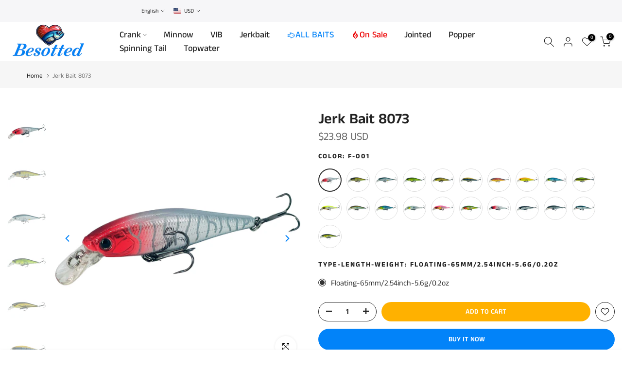

--- FILE ---
content_type: text/html; charset=utf-8
request_url: https://besottedlure.com/products/jerk-bait-8073/?section_id=popups
body_size: 6126
content:
<div id="shopify-section-popups" class="shopify-section t4s-section-popup t4s-section-admn2-fixed"><style>
					.t4s-popup__sales {
					    max-width: 350px;
					    position: fixed;
					    top: auto;
					    background-color: var(--t4s-body-background);
					    transition: all .25s ease;
					    -moz-box-shadow: 0 0 12px rgba(0,0,0,.12);
					    -webkit-box-shadow: 0 0 12px rgb(0 0 0 / 12%);
					    box-shadow: 0 0 12px rgb(0 0 0 / 12%);
					    border-radius: 5px;
						 left: 3px;
					    bottom: 55px;
					    width: 100%;
					    z-index: 400;
					}
					.sticky-is--active .t4s-popup__sales {
					    bottom: calc( 10px + var(--stickyATC-height, 30px) );
					}
					.template-product.sticky-is--active .t4s-popup__sales {
						bottom: 100px;
					}
					@media (max-width: 1024px) {
						.t4s-popup__sales {
							bottom: 60px;
						}
						.template-product.sticky-is--active .t4s-popup__sales {
							bottom: 95px;
						}
					}
					@media (max-width: 767px) {
						.template-product.sticky-is--active .t4s-popup__sales {
							bottom: 95px;
						}
					}
					@media (min-width: 768px) {
						.t4s-popup__sales {
					    	left: 35px;
						}
					}
					.t4s-pp-slpr-progressbar {
					    position: absolute;
					    left: 0;
					    bottom: 0;
					    height: 2px;
					    width: 100%;
					    z-index: 1;
					    background: rgba(255,255,255,.2);
					}
					.t4s-pp-slpr-progressbar>span {
						display: block;
					    height: 100%;
					    width: 100%;    
					    background-color: rgba(var(--accent-color-rgb), 0.7);
					    border-radius: 0 0 3px 3px;
					    animation-name: t4s-ani-w;
	                animation-fill-mode: forwards;
					    /* animation-iteration-count: infinite; */
					    animation-timing-function: linear;
					}
					.t4s-popup__sales:hover .t4s-pp-slpr-progressbar>span {
					    animation-play-state: paused;
					}
					@keyframes t4s-ani-w {
					  from {
					    width: 100%;
					  }
					  to {
					    width: 0%;
					  }
					}
					.t4s-pp_slpr_thumb {
					    padding: 10px;
					}
					.t4s-pp_slpr_thumb img {
					    max-width: 65px;max-height: 68px;
					}
					.t4s-pp-slpr-location {
					    display: block;
					}
					.t4s-pp-slpr-location > span {
						color: var(--secondary-color);
					}
					.t4s-pp_slpr_info {
					    max-width: 265px;
					    padding: 10px 10px 10px 0!important;
					}
					.t4s-popup__sales.has--btns .t4s-pp_slpr_info {
					    padding-inline-end: 30px!important;
					}
					
					.t4s-pp-slpr-title {
					    font-weight: 500;
					    color: var(--secondary-color);
					    text-transform: uppercase;
					    font-size: 13px;
					    width: 100%;
					    display: block;
					}
					.t4s-pp-slpr-title:hover {
					    color: var(--accent-color);
					}
					.t4s-pp-slpr-ago {
					    font-size: 12px;
					}
					.t4s-pp-slpr-verify {
					   font-size: 13px;
					   color: var(--secondary-color);
				   }
				   .t4s-pp-slpr-verify >svg {
					    color: var(--t4s-success-color);
					    width: 13px;
					    margin: 0 5px 0 10px;
					}
					button.t4s-pp-slpr-close, 
					a.t4s-pp-slpr-qv {
					    right: 5px;
					    top: 12px;
					    text-align: center;
					    opacity: 1;
					    display: inline-block;
					    line-height: 25px;
					    width: 25px;
					    height: 25px;
					    font-size: 20px;
					    border-radius: 5px;
					    font-weight: 400;
					    padding: 0;
					    background-color: transparent;
					    color: var(--secondary-color);
					}
					.rtl_true .t4s-popup__sales button.t4s-pp-slpr-close,
					.rtl_true .t4s-popup__sales a.t4s-pp-slpr-qv {
						right: auto;
						left: 5px;
					}
					button.t4s-pp-slpr-close> svg {
						    width: 14px;
						    stroke-width: 2px;
					}
					.t4s-pp-slpr-qv.t4s-btn-loading__svg.is--loading {
					    position: absolute;
					}
					.t4s-pp-slpr-qv.is--loading>svg {
					    opacity: 0;
					    visibility: hidden;
					}
					a.t4s-pp-slpr-qv {
					    top: auto;
					    bottom: 12px;
					}
					a.t4s-pp-slpr-qv> svg {
						width: 18px;
					}
					.t4s-popup__sales.is--design2 {
					    border-radius: var(--btn-radius);
					}
					.t4s-popup__sales.is--design2 .t4s-pp-slpr-progressbar {
					    right: 0;
					    width: 80%;    
					    margin: 0 auto;
					}
					.t4s-popup__sales.is--design2 .t4s-pp_slpr_thumb>a {
					   border-radius: 50%;
					}
					.t4s-popup__sales.is--design2 .t4s-pp_slpr_info {
					    padding: 3px 10px 3px 0!important;
					}
					.t4s-popup__sales.is--design2.has--btns .t4s-pp_slpr_info {
					    padding-right: 35px!important;
					}
					.t4s-sales-slideIn {
					    opacity: 0;
					}
					.t4s-popup__sales .t4s-sales-slideIn {
					    animation: t4s-ani-slideIn 1s cubic-bezier(.16,.81,.32,1) both;
					}
					@keyframes t4s-ani-slideIn {
					    0% {
					        opacity: 0;
					        transform: translateX(50px)
					    }

					    to {
					        opacity: 1;
					        transform: translateX(0)
					    }
					}
					.is-sales_animated{-webkit-animation-duration:1s;animation-duration:1s;-webkit-animation-fill-mode:both;animation-fill-mode:both}@-webkit-keyframes anislideOutDown{from{-webkit-transform:translate3d(0,0,0);transform:translate3d(0,0,0);opacity:1}to{visibility:hidden;-webkit-transform:translate3d(0,100%,0);transform:translate3d(0,100%,0);opacity:0 }}@keyframes anislideOutDown{from{-webkit-transform:translate3d(0,0,0);transform:translate3d(0,0,0);opacity:1}to{visibility:hidden;-webkit-transform:translate3d(0,100%,0);transform:translate3d(0,100%,0);opacity:0 }}.anislideOutDown{-webkit-animation-name:anislideOutDown;animation-name:anislideOutDown}@-webkit-keyframes anislideOutLeft{from{-webkit-transform:translate3d(0,0,0);transform:translate3d(0,0,0);opacity:1}to{visibility:hidden;-webkit-transform:translate3d(-100%,0,0);transform:translate3d(-100%,0,0);opacity:0 }}@keyframes anislideOutLeft{from{-webkit-transform:translate3d(0,0,0);transform:translate3d(0,0,0);opacity:1}to{visibility:hidden;-webkit-transform:translate3d(-100%,0,0);transform:translate3d(-100%,0,0);opacity:0 }}.anislideOutLeft{-webkit-animation-name:anislideOutLeft;animation-name:anislideOutLeft}@-webkit-keyframes anifadeOut{from{opacity:1}to{opacity:0 }}@keyframes anifadeOut{from{opacity:1}to{opacity:0 }}.anifadeOut{-webkit-animation-name:anifadeOut;animation-name:anifadeOut}@-webkit-keyframes anifadeOutLeft{from{opacity:1}to{opacity:0;-webkit-transform:translate3d(-100%,0,0);transform:translate3d(-100%,0,0) }}@keyframes anifadeOutLeft{from{opacity:1}to{opacity:0;-webkit-transform:translate3d(-100%,0,0);transform:translate3d(-100%,0,0) }}.anifadeOutLeft{-webkit-animation-name:anifadeOutLeft;animation-name:anifadeOutLeft}@-webkit-keyframes anibounceOutDown{20%{-webkit-transform:translate3d(0,10px,0);transform:translate3d(0,10px,0)}40%,45%{opacity:1;-webkit-transform:translate3d(0,-20px,0);transform:translate3d(0,-20px,0)}to{opacity:0;-webkit-transform:translate3d(0,2000px,0);transform:translate3d(0,2000px,0) }}@keyframes anibounceOutDown{20%{-webkit-transform:translate3d(0,10px,0);transform:translate3d(0,10px,0)}40%,45%{opacity:1;-webkit-transform:translate3d(0,-20px,0);transform:translate3d(0,-20px,0)}to{opacity:0;-webkit-transform:translate3d(0,2000px,0);transform:translate3d(0,2000px,0) }}.anibounceOutDown{-webkit-animation-name:anibounceOutDown;animation-name:anibounceOutDown}@-webkit-keyframes anibounceOutLeft{20%{opacity:1;-webkit-transform:translate3d(20px,0,0);transform:translate3d(20px,0,0)}to{opacity:0;-webkit-transform:translate3d(-2000px,0,0);transform:translate3d(-2000px,0,0) }}@keyframes anibounceOutLeft{20%{opacity:1;-webkit-transform:translate3d(20px,0,0);transform:translate3d(20px,0,0)}to{opacity:0;-webkit-transform:translate3d(-2000px,0,0);transform:translate3d(-2000px,0,0) }}.anibounceOutLeft{-webkit-animation-name:anibounceOutLeft;animation-name:anibounceOutLeft}@-webkit-keyframes anirotateOutDownLeft{from{-webkit-transform-origin:left bottom;transform-origin:left bottom;opacity:1}to{-webkit-transform-origin:left bottom;transform-origin:left bottom;-webkit-transform:rotate3d(0,0,1,45deg);transform:rotate3d(0,0,1,45deg);opacity:0 }}@keyframes anirotateOutDownLeft{from{-webkit-transform-origin:left bottom;transform-origin:left bottom;opacity:1}to{-webkit-transform-origin:left bottom;transform-origin:left bottom;-webkit-transform:rotate3d(0,0,1,45deg);transform:rotate3d(0,0,1,45deg);opacity:0 }}.anirotateOutDownLeft{-webkit-animation-name:anirotateOutDownLeft;animation-name:anirotateOutDownLeft}@-webkit-keyframes anirotateOutDownLeft{from{-webkit-transform-origin:left bottom;transform-origin:left bottom;opacity:1}to{-webkit-transform-origin:left bottom;transform-origin:left bottom;-webkit-transform:rotate3d(0,0,1,45deg);transform:rotate3d(0,0,1,45deg);opacity:0 }}@keyframes anirotateOutDownLeft{from{-webkit-transform-origin:left bottom;transform-origin:left bottom;opacity:1}to{-webkit-transform-origin:left bottom;transform-origin:left bottom;-webkit-transform:rotate3d(0,0,1,45deg);transform:rotate3d(0,0,1,45deg);opacity:0 }}.anirotateOutDownLeft{-webkit-animation-name:anirotateOutDownLeft;animation-name:anirotateOutDownLeft}@-webkit-keyframes aniflipOutX{from{-webkit-transform:perspective(400px);transform:perspective(400px)}30%{-webkit-transform:perspective(400px) rotate3d(1,0,0,-20deg);transform:perspective(400px) rotate3d(1,0,0,-20deg);opacity:1}to{-webkit-transform:perspective(400px) rotate3d(1,0,0,90deg);transform:perspective(400px) rotate3d(1,0,0,90deg);opacity:0 }}@keyframes aniflipOutX{from{-webkit-transform:perspective(400px);transform:perspective(400px)}30%{-webkit-transform:perspective(400px) rotate3d(1,0,0,-20deg);transform:perspective(400px) rotate3d(1,0,0,-20deg);opacity:1}to{-webkit-transform:perspective(400px) rotate3d(1,0,0,90deg);transform:perspective(400px) rotate3d(1,0,0,90deg);opacity:0 }}.aniflipOutX{-webkit-animation-duration:.75s;animation-duration:.75s;-webkit-animation-name:aniflipOutX;animation-name:aniflipOutX;-webkit-backface-visibility:visible!important;backface-visibility:visible!important}@-webkit-keyframes anizoomOut{from{opacity:1}50%{opacity:0;-webkit-transform:scale3d(.3,.3,.3);transform:scale3d(.3,.3,.3)}to{opacity:0 }}@keyframes anizoomOut{from{opacity:1}50%{opacity:0;-webkit-transform:scale3d(.3,.3,.3);transform:scale3d(.3,.3,.3)}to{opacity:0 }}.anizoomOut{-webkit-animation-name:anizoomOut;animation-name:anizoomOut}@-webkit-keyframes anirollOut{from{opacity:1}to{opacity:0;-webkit-transform:translate3d(100%,0,0) rotate3d(0,0,1,120deg);transform:translate3d(100%,0,0) rotate3d(0,0,1,120deg) }}@keyframes anirollOut{from{opacity:1}to{opacity:0;-webkit-transform:translate3d(100%,0,0) rotate3d(0,0,1,120deg);transform:translate3d(100%,0,0) rotate3d(0,0,1,120deg) }}.anirollOut{-webkit-animation-name:anirollOut;animation-name:anirollOut}@-webkit-keyframes anibounceOutDown{20%{-webkit-transform:translate3d(0,10px,0);transform:translate3d(0,10px,0)}40%,45%{opacity:1;-webkit-transform:translate3d(0,-20px,0);transform:translate3d(0,-20px,0)}to{opacity:0;-webkit-transform:translate3d(0,2000px,0);transform:translate3d(0,2000px,0) }}@keyframes anibounceOutDown{20%{-webkit-transform:translate3d(0,10px,0);transform:translate3d(0,10px,0)}40%,45%{opacity:1;-webkit-transform:translate3d(0,-20px,0);transform:translate3d(0,-20px,0)}to{opacity:0;-webkit-transform:translate3d(0,2000px,0);transform:translate3d(0,2000px,0) }}.anibounceOutDown{-webkit-animation-name:anibounceOutDown;animation-name:anibounceOutDown}@keyframes anislideInUp{from{-webkit-transform:translate3d(0,100%,0);transform:translate3d(0,100%,0);visibility:visible;opacity:0}to{-webkit-transform:translate3d(0,0,0);transform:translate3d(0,0,0);opacity:1 }}.anislideInUp{-webkit-animation-name:anislideInUp;animation-name:anislideInUp}@-webkit-keyframes anislideInLeft{from{-webkit-transform:translate3d(-100%,0,0);transform:translate3d(-100%,0,0);visibility:visible;opacity:0}to{-webkit-transform:translate3d(0,0,0);transform:translate3d(0,0,0);opacity:1 }}@keyframes anislideInLeft{from{-webkit-transform:translate3d(-100%,0,0);transform:translate3d(-100%,0,0);visibility:visible;opacity:0}to{-webkit-transform:translate3d(0,0,0);transform:translate3d(0,0,0);opacity:1 }}.anislideInLeft{-webkit-animation-name:anislideInLeft;animation-name:anislideInLeft}@-webkit-keyframes anifadeIn{from{opacity:0}to{opacity:1 }}@keyframes anifadeIn{from{opacity:0}to{opacity:1 }}.anifadeIn{-webkit-animation-name:anifadeIn;animation-name:anifadeIn}@-webkit-keyframes anifadeInLeft{from{opacity:0;-webkit-transform:translate3d(-100%,0,0);transform:translate3d(-100%,0,0)}to{opacity:1;-webkit-transform:translate3d(0,0,0);transform:translate3d(0,0,0) }}@keyframes anifadeInLeft{from{opacity:0;-webkit-transform:translate3d(-100%,0,0);transform:translate3d(-100%,0,0)}to{opacity:1;-webkit-transform:translate3d(0,0,0);transform:translate3d(0,0,0) }}.anifadeInLeft{-webkit-animation-name:anifadeInLeft;animation-name:anifadeInLeft}@-webkit-keyframes anibounceInUp{60%,75%,90%,from,to{-webkit-animation-timing-function:cubic-bezier(.215,.61,.355,1);animation-timing-function:cubic-bezier(.215,.61,.355,1)}from{opacity:0;-webkit-transform:translate3d(0,3000px,0);transform:translate3d(0,3000px,0)}60%{opacity:1;-webkit-transform:translate3d(0,-20px,0);transform:translate3d(0,-20px,0)}75%{-webkit-transform:translate3d(0,10px,0);transform:translate3d(0,10px,0)}90%{-webkit-transform:translate3d(0,-5px,0);transform:translate3d(0,-5px,0)}to{-webkit-transform:translate3d(0,0,0);transform:translate3d(0,0,0) }}@keyframes anibounceInUp{60%,75%,90%,from,to{-webkit-animation-timing-function:cubic-bezier(.215,.61,.355,1);animation-timing-function:cubic-bezier(.215,.61,.355,1)}from{opacity:0;-webkit-transform:translate3d(0,3000px,0);transform:translate3d(0,3000px,0)}60%{opacity:1;-webkit-transform:translate3d(0,-20px,0);transform:translate3d(0,-20px,0)}75%{-webkit-transform:translate3d(0,10px,0);transform:translate3d(0,10px,0)}90%{-webkit-transform:translate3d(0,-5px,0);transform:translate3d(0,-5px,0)}to{-webkit-transform:translate3d(0,0,0);transform:translate3d(0,0,0) }}.anibounceInUp{-webkit-animation-name:anibounceInUp;animation-name:anibounceInUp}@-webkit-keyframes anibounceInLeft{60%,75%,90%,from,to{-webkit-animation-timing-function:cubic-bezier(.215,.61,.355,1);animation-timing-function:cubic-bezier(.215,.61,.355,1)}0%{opacity:0;-webkit-transform:translate3d(-3000px,0,0);transform:translate3d(-3000px,0,0)}60%{opacity:1;-webkit-transform:translate3d(25px,0,0);transform:translate3d(25px,0,0)}75%{-webkit-transform:translate3d(-10px,0,0);transform:translate3d(-10px,0,0)}90%{-webkit-transform:translate3d(5px,0,0);transform:translate3d(5px,0,0)}to{-webkit-transform:translate3d(0,0,0);transform:translate3d(0,0,0) }}@keyframes anibounceInLeft{60%,75%,90%,from,to{-webkit-animation-timing-function:cubic-bezier(.215,.61,.355,1);animation-timing-function:cubic-bezier(.215,.61,.355,1)}0%{opacity:0;-webkit-transform:translate3d(-3000px,0,0);transform:translate3d(-3000px,0,0)}60%{opacity:1;-webkit-transform:translate3d(25px,0,0);transform:translate3d(25px,0,0)}75%{-webkit-transform:translate3d(-10px,0,0);transform:translate3d(-10px,0,0)}90%{-webkit-transform:translate3d(5px,0,0);transform:translate3d(5px,0,0)}to{-webkit-transform:translate3d(0,0,0);transform:translate3d(0,0,0) }}.anibounceInLeft{-webkit-animation-name:anibounceInLeft;animation-name:anibounceInLeft}@-webkit-keyframes anirotateInDownLeft{from{-webkit-transform-origin:left bottom;transform-origin:left bottom;-webkit-transform:rotate3d(0,0,1,-45deg);transform:rotate3d(0,0,1,-45deg);opacity:0}to{-webkit-transform-origin:left bottom;transform-origin:left bottom;-webkit-transform:translate3d(0,0,0);transform:translate3d(0,0,0);opacity:1 }}@keyframes anirotateInDownLeft{from{-webkit-transform-origin:left bottom;transform-origin:left bottom;-webkit-transform:rotate3d(0,0,1,-45deg);transform:rotate3d(0,0,1,-45deg);opacity:0}to{-webkit-transform-origin:left bottom;transform-origin:left bottom;-webkit-transform:translate3d(0,0,0);transform:translate3d(0,0,0);opacity:1 }}.anirotateInDownLeft{-webkit-animation-name:anirotateInDownLeft;animation-name:anirotateInDownLeft}@-webkit-keyframes anirotateInUpLeft{from{-webkit-transform-origin:left bottom;transform-origin:left bottom;-webkit-transform:rotate3d(0,0,1,45deg);transform:rotate3d(0,0,1,45deg);opacity:0}to{-webkit-transform-origin:left bottom;transform-origin:left bottom;-webkit-transform:translate3d(0,0,0);transform:translate3d(0,0,0);opacity:1 }}@keyframes anirotateInUpLeft{from{-webkit-transform-origin:left bottom;transform-origin:left bottom;-webkit-transform:rotate3d(0,0,1,45deg);transform:rotate3d(0,0,1,45deg);opacity:0}to{-webkit-transform-origin:left bottom;transform-origin:left bottom;-webkit-transform:translate3d(0,0,0);transform:translate3d(0,0,0);opacity:1 }}.anirotateInUpLeft{-webkit-animation-name:anirotateInUpLeft;animation-name:anirotateInUpLeft}@-webkit-keyframes aniflipInX{from{-webkit-transform:perspective(400px) rotate3d(1,0,0,90deg);transform:perspective(400px) rotate3d(1,0,0,90deg);-webkit-animation-timing-function:ease-in;animation-timing-function:ease-in;opacity:0}40%{-webkit-transform:perspective(400px) rotate3d(1,0,0,-20deg);transform:perspective(400px) rotate3d(1,0,0,-20deg);-webkit-animation-timing-function:ease-in;animation-timing-function:ease-in}60%{-webkit-transform:perspective(400px) rotate3d(1,0,0,10deg);transform:perspective(400px) rotate3d(1,0,0,10deg);opacity:1}80%{-webkit-transform:perspective(400px) rotate3d(1,0,0,-5deg);transform:perspective(400px) rotate3d(1,0,0,-5deg)}to{-webkit-transform:perspective(400px);transform:perspective(400px) }}@keyframes aniflipInX{from{-webkit-transform:perspective(400px) rotate3d(1,0,0,90deg);transform:perspective(400px) rotate3d(1,0,0,90deg);-webkit-animation-timing-function:ease-in;animation-timing-function:ease-in;opacity:0}40%{-webkit-transform:perspective(400px) rotate3d(1,0,0,-20deg);transform:perspective(400px) rotate3d(1,0,0,-20deg);-webkit-animation-timing-function:ease-in;animation-timing-function:ease-in}60%{-webkit-transform:perspective(400px) rotate3d(1,0,0,10deg);transform:perspective(400px) rotate3d(1,0,0,10deg);opacity:1}80%{-webkit-transform:perspective(400px) rotate3d(1,0,0,-5deg);transform:perspective(400px) rotate3d(1,0,0,-5deg)}to{-webkit-transform:perspective(400px);transform:perspective(400px) }}.aniflipInX{-webkit-backface-visibility:visible!important;backface-visibility:visible!important;-webkit-animation-name:aniflipInX;animation-name:aniflipInX}@-webkit-keyframes anizoomIn{from{opacity:0;-webkit-transform:scale3d(.3,.3,.3);transform:scale3d(.3,.3,.3)}50%{opacity:1 }}@keyframes anizoomIn{from{opacity:0;-webkit-transform:scale3d(.3,.3,.3);transform:scale3d(.3,.3,.3)}50%{opacity:1 }}.anizoomIn{-webkit-animation-name:anizoomIn;animation-name:anizoomIn}@-webkit-keyframes anirollIn{from{opacity:0;-webkit-transform:translate3d(-100%,0,0) rotate3d(0,0,1,-120deg);transform:translate3d(-100%,0,0) rotate3d(0,0,1,-120deg)}to{opacity:1;-webkit-transform:translate3d(0,0,0);transform:translate3d(0,0,0) }}@keyframes anirollIn{from{opacity:0;-webkit-transform:translate3d(-100%,0,0) rotate3d(0,0,1,-120deg);transform:translate3d(-100%,0,0) rotate3d(0,0,1,-120deg)}to{opacity:1;-webkit-transform:translate3d(0,0,0);transform:translate3d(0,0,0) }}.anirollIn{-webkit-animation-name:anirollIn;animation-name:anirollIn}@-webkit-keyframes aniswing{20%{-webkit-transform:rotate3d(0,0,1,15deg);transform:rotate3d(0,0,1,15deg)}40%{-webkit-transform:rotate3d(0,0,1,-10deg);transform:rotate3d(0,0,1,-10deg)}60%{-webkit-transform:rotate3d(0,0,1,5deg);transform:rotate3d(0,0,1,5deg)}80%{-webkit-transform:rotate3d(0,0,1,-5deg);transform:rotate3d(0,0,1,-5deg)}to{-webkit-transform:rotate3d(0,0,1,0deg);transform:rotate3d(0,0,1,0deg) }}@keyframes aniswing{20%{-webkit-transform:rotate3d(0,0,1,15deg);transform:rotate3d(0,0,1,15deg)}40%{-webkit-transform:rotate3d(0,0,1,-10deg);transform:rotate3d(0,0,1,-10deg)}60%{-webkit-transform:rotate3d(0,0,1,5deg);transform:rotate3d(0,0,1,5deg)}80%{-webkit-transform:rotate3d(0,0,1,-5deg);transform:rotate3d(0,0,1,-5deg)}to{-webkit-transform:rotate3d(0,0,1,0deg);transform:rotate3d(0,0,1,0deg) }}.aniswing{-webkit-transform-origin:top center;transform-origin:top center;-webkit-animation-name:aniswing;animation-name:aniswing}@-webkit-keyframes anishake{from,to{-webkit-transform:translate3d(0,0,0);transform:translate3d(0,0,0)}10%,30%,50%,70%,90%{-webkit-transform:translate3d(-10px,0,0);transform:translate3d(-10px,0,0)}20%,40%,60%,80%{-webkit-transform:translate3d(10px,0,0);transform:translate3d(10px,0,0) }}@keyframes anishake{from,to{-webkit-transform:translate3d(0,0,0);transform:translate3d(0,0,0)}10%,30%,50%,70%,90%{-webkit-transform:translate3d(-10px,0,0);transform:translate3d(-10px,0,0)}20%,40%,60%,80%{-webkit-transform:translate3d(10px,0,0);transform:translate3d(10px,0,0) }}.anishake{-webkit-animation-name:anishake;animation-name:anishake}@-webkit-keyframes aniwobble{from{-webkit-transform:translate3d(0,0,0);transform:translate3d(0,0,0)}15%{-webkit-transform:translate3d(-25%,0,0) rotate3d(0,0,1,-5deg);transform:translate3d(-25%,0,0) rotate3d(0,0,1,-5deg)}30%{-webkit-transform:translate3d(20%,0,0) rotate3d(0,0,1,3deg);transform:translate3d(20%,0,0) rotate3d(0,0,1,3deg)}45%{-webkit-transform:translate3d(-15%,0,0) rotate3d(0,0,1,-3deg);transform:translate3d(-15%,0,0) rotate3d(0,0,1,-3deg)}60%{-webkit-transform:translate3d(10%,0,0) rotate3d(0,0,1,2deg);transform:translate3d(10%,0,0) rotate3d(0,0,1,2deg)}75%{-webkit-transform:translate3d(-5%,0,0) rotate3d(0,0,1,-1deg);transform:translate3d(-5%,0,0) rotate3d(0,0,1,-1deg)}to{-webkit-transform:translate3d(0,0,0);transform:translate3d(0,0,0) }}@keyframes aniwobble{from{-webkit-transform:translate3d(0,0,0);transform:translate3d(0,0,0)}15%{-webkit-transform:translate3d(-25%,0,0) rotate3d(0,0,1,-5deg);transform:translate3d(-25%,0,0) rotate3d(0,0,1,-5deg)}30%{-webkit-transform:translate3d(20%,0,0) rotate3d(0,0,1,3deg);transform:translate3d(20%,0,0) rotate3d(0,0,1,3deg)}45%{-webkit-transform:translate3d(-15%,0,0) rotate3d(0,0,1,-3deg);transform:translate3d(-15%,0,0) rotate3d(0,0,1,-3deg)}60%{-webkit-transform:translate3d(10%,0,0) rotate3d(0,0,1,2deg);transform:translate3d(10%,0,0) rotate3d(0,0,1,2deg)}75%{-webkit-transform:translate3d(-5%,0,0) rotate3d(0,0,1,-1deg);transform:translate3d(-5%,0,0) rotate3d(0,0,1,-1deg)}to{-webkit-transform:translate3d(0,0,0);transform:translate3d(0,0,0) }}.aniwobble{-webkit-animation-name:aniwobble;animation-name:aniwobble}@-webkit-keyframes anijello{11.1%,from,to{-webkit-transform:translate3d(0,0,0);transform:translate3d(0,0,0)}22.2%{-webkit-transform:skewX(-12.5deg) skewY(-12.5deg);transform:skewX(-12.5deg) skewY(-12.5deg)}33.3%{-webkit-transform:skewX(6.25deg) skewY(6.25deg);transform:skewX(6.25deg) skewY(6.25deg)}44.4%{-webkit-transform:skewX(-3.125deg) skewY(-3.125deg);transform:skewX(-3.125deg) skewY(-3.125deg)}55.5%{-webkit-transform:skewX(1.5625deg) skewY(1.5625deg);transform:skewX(1.5625deg) skewY(1.5625deg)}66.6%{-webkit-transform:skewX(-.78125deg) skewY(-.78125deg);transform:skewX(-.78125deg) skewY(-.78125deg)}77.7%{-webkit-transform:skewX(.390625deg) skewY(.390625deg);transform:skewX(.390625deg) skewY(.390625deg)}88.8%{-webkit-transform:skewX(-.1953125deg) skewY(-.1953125deg);transform:skewX(-.1953125deg) skewY(-.1953125deg) }}@keyframes anijello{11.1%,from,to{-webkit-transform:translate3d(0,0,0);transform:translate3d(0,0,0)}22.2%{-webkit-transform:skewX(-12.5deg) skewY(-12.5deg);transform:skewX(-12.5deg) skewY(-12.5deg)}33.3%{-webkit-transform:skewX(6.25deg) skewY(6.25deg);transform:skewX(6.25deg) skewY(6.25deg)}44.4%{-webkit-transform:skewX(-3.125deg) skewY(-3.125deg);transform:skewX(-3.125deg) skewY(-3.125deg)}55.5%{-webkit-transform:skewX(1.5625deg) skewY(1.5625deg);transform:skewX(1.5625deg) skewY(1.5625deg)}66.6%{-webkit-transform:skewX(-.78125deg) skewY(-.78125deg);transform:skewX(-.78125deg) skewY(-.78125deg)}77.7%{-webkit-transform:skewX(.390625deg) skewY(.390625deg);transform:skewX(.390625deg) skewY(.390625deg)}88.8%{-webkit-transform:skewX(-.1953125deg) skewY(-.1953125deg);transform:skewX(-.1953125deg) skewY(-.1953125deg) }}.anijello{-webkit-animation-name:anijello;animation-name:anijello;-webkit-transform-origin:center;transform-origin:center}
	      </style>
				<template data-block="7053834e-1ca6-4a7b-912b-c8a27313b3b6" id="t4s-popup__sales-tmp">
					<div class="t4s-popup__sales is-sales_animated anislideInUp is--design1 has--btns">
					   <div class="t4s-row t4s-align-items-center t4s-g-0 t4s-flex-nowrap t4s-pr">
					      <div class="t4s-col-item t4s-col-auto t4s-pp_slpr_thumb"><a data-href-sale href="" class="t4s-d-block t4s-pr t4s-oh"><img data-img-sale src="" srcset="" alt="sales popup"></a></div>
					      <div class="t4s-col-item t4s-col t4s-pp_slpr_info">
					        <span class="t4s-pp-slpr-location t4s-sales-slideIn"><span data-location-sale>Nathan (California) </span> purchased</span>
					          <a data-href-sale data-title-sale href="/products/cicada-original-topwater-lure" class="t4s-pp-slpr-title t4s-truncate t4s-sales-slideIn">Cicada Original Topwater Lure</a>
					          <div class="t4s-pp-slpr-ago t4s-sales-slideIn"><span data-ago-sale class="t4s-pp-slpr-time">4 hours ago </span><span class="t4s-pp-slpr-verify"><svg xmlns="http://www.w3.org/2000/svg" viewBox="0 0 512 512" fill="currentColor"><path d="M466.5 83.71l-192-80c-5.875-2.5-12.16-3.703-18.44-3.703S243.5 1.203 237.6 3.703L45.61 83.71C27.73 91.08 16 108.6 16 127.1C16 385.4 205.4 512 255.9 512C305.2 512 496 387.3 496 127.1C496 108.6 484.3 91.08 466.5 83.71zM463.9 128.3c0 225.3-166.2 351.7-207.8 351.7C213.3 479.1 48 352.2 48 128c0-6.5 3.875-12.25 9.75-14.75l192-80c1.973-.8275 4.109-1.266 6.258-1.266c2.071 0 4.154 .4072 6.117 1.266l192 80C463.3 117.1 463.9 125.8 463.9 128.3zM336 181.3c-4.094 0-8.188 1.562-11.31 4.688L229.3 281.4L187.3 239.4C184.2 236.2 180.1 234.7 176 234.7c-9.139 0-16 7.473-16 16c0 4.094 1.562 8.188 4.688 11.31l53.34 53.33C221.2 318.4 225.3 320 229.3 320s8.188-1.562 11.31-4.688l106.7-106.7C350.4 205.5 352 201.4 352 197.3C352 188.8 345.1 181.3 336 181.3z"/></svg>Verified</span></div>
					      </div><button data-close-sale class="t4s-pp-slpr-close t4s-pa t4s-op-0" data-tooltip="top-end"><svg role="presentation" viewBox="0 0 16 14"><path d="M15 0L1 14m14 0L1 0" stroke="currentColor" fill="none" fill-rule="evenodd"></path></svg><span class="visually-hidden">Close</span></button><a data-href-sale data-id="9142732554546" data-action-quickview data-tooltip="top-end" href="/products/cicada-original-topwater-lure" rel="nofollow" class="t4s-pp-slpr-qv t4s-btn-loading__svg t4s-pa t4s-op-0">
					      	<svg viewBox="0 0 24 24"><use xlink:href="#t4s-icon-qv"></use></svg><span class="t4s-d-none">Quick view</span>
		                  <div class="t4s-loading__spinner t4s-dn">
		                    <svg width="16" height="16" aria-hidden="true" focusable="false" role="presentation" class="t4s-svg__spinner" viewBox="0 0 66 66" xmlns="http://www.w3.org/2000/svg"><circle class="t4s-path" fill="none" stroke-width="6" cx="33" cy="33" r="30"></circle></svg>
		                  </div>
					      </a><div class="t4s-pp-slpr-progressbar"><span style="animation-duration: 5000ms;"></span></div></div>
					</div>
				</template>
				<script type="application/json" id="t4s-popup__sales-JSON">
					{
				    "classDown":{
				      "aniswing":"anibounceOutDown","anishake":"anibounceOutDown","aniwobble":"anibounceOutDown","anijello":"anibounceOutDown","anislideInUp":"anislideOutDown","anislideInLeft":"anislideOutLeft","anifadeIn":"anifadeOut","anifadeInLeft":"anifadeOutLeft","anibounceInUp":"anibounceOutDown","anibounceInLeft":"anibounceOutLeft","anirotateInDownLeft":"anirotateOutDownLeft","anirotateInUpLeft":"anirotateOutDownLeft","aniflipInX":"aniflipOutX","anizoomIn":"anizoomOut","anirollIn":"anirollOut"
				    },
				    "ppType": "2",
				    "starTime": 10,
				    "starTimeUnit": 1000,
				    "stayTime": 5,
				    "stayTimeUnit": 1000,
				    "classUp": "anislideInUp",
				    "locationArray":["Nathan (California) ","Alex (Texas) ","Henry (New York) ","Kiti (Ohio) ","Daniel (Washington) ","Hau (California) ","Van (Ohio) ","Sara (Montana)  ","Kate (Georgia)"],
				    "timeArray":["4 hours ago ","2 hours ago ","45 minutes ago ","1 day ago ","8 hours ago ","10 hours ago ","25 minutes ago ","2 day ago ","5 hours ago ","40 minutes ago"],
				    "pauseOnHover": true,
				    "resetOnHover": false,
				    "isMobile":false,
					 "idArray":[9142732554546,9173175304498,9287616889138,9264919937330,9593392595250,9335619846450],
					 "titleArray":["Cicada Original Topwater Lure","Shoreline Shiner ONETWO-Z","Blade Baits 8K Silent Original","Chubby Shallow Runner Crankbait 1.0","Jitterbug Clicker Wakebait Topwater Lure","Shower Blows Pencil Popper"],
					 "urlArray":["\/products\/cicada-original-topwater-lure","\/products\/shoreline-shiner-onetwo-z","\/products\/blade-baits-8k-silent-original","\/products\/chubby-shallow-runner-crankbait1-0","\/products\/jitterbug-clicker-wakebait-topwater-lure","\/products\/shower-blows-pencil-popper"],
					 "imageArray":["\/\/besottedlure.com\/cdn\/shop\/files\/5color-cicadalures.jpg?v=1712021194","\/\/besottedlure.com\/cdn\/shop\/files\/ShorelineShinerONETWO-Z-productpage.jpg?v=1712649096","\/\/besottedlure.com\/cdn\/shop\/files\/BladeBaits8KSilentOriginalColorcollection.jpg?v=1714210151","\/\/besottedlure.com\/cdn\/shop\/files\/8054.jpg?v=1714109724","\/\/besottedlure.com\/cdn\/shop\/files\/Jitterbug_Clikcer_Wakebait_Color_Collection.jpg?v=1726364066","\/\/besottedlure.com\/cdn\/shop\/files\/8094ColorCollection_752ce8f0-1b4c-4f35-a907-e09677050f32.jpg?v=1715325190"]}
				</script>
<style data-shopify>#t4s-popup__exit {
					    max-width: 950px !important;
					    background-color: var(--t4s-light-color);
					    margin: 30px auto;
					    padding: 30px;
					}
          .t4s-opening-qv .t4s-exit_pp_wrapper ~ .t4s-modal,
          .t4s-opening-qs .t4s-exit_pp_wrapper ~ .t4s-modal{
              z-index: 99999;
          }</style><div id="t4s-popup__exit" data-block="exit_CTnXQ8" class="t4s-popup__exit_wrap t4s-container mfp-with-anim mfp-hide" data-stt='{ "pp_version": 1,"day_next": 7 }'>
          <link href="//besottedlure.com/cdn/shop/t/13/assets/collection-products.css?v=154004616046841301881702879230" rel="stylesheet" type="text/css" media="all" />
          <link href="//besottedlure.com/cdn/shop/t/13/assets/slider-settings.css?v=46721434436777892401702879233" rel="stylesheet" type="text/css" media="all" />
          <link href="//besottedlure.com/cdn/shop/t/13/assets/pre_flickityt4s.min.css?v=80452565481494416591702879232" rel="stylesheet" type="text/css" media="all" />
          <link href="//besottedlure.com/cdn/shop/t/13/assets/loading.css?v=142436169935756752221702879232" rel="stylesheet" media="print" onload="this.media='all'"><link href="//besottedlure.com/cdn/shop/t/13/assets/top-head.css?v=37867058972263844251702879234" rel="stylesheet" type="text/css" media="all" />
	<div timeline hdt-reveal="slide-in" class="t4s-top-heading t4s_des_title_1 t4s-text-center " style="--heading-height: px;--tophead_mb: 30px;"><div class="heading-testimonials-star ">
		
		<h3 class="t4s-section-title t4s-title"><span>Wait! Can't find what you're looking for ?</span></h3></div><span class="t4s-section-des t4s-subtitle">Maybe this will help...</span></div><div data-t4s-resizeobserver class="t4s-flicky-slider t4s_box_pr_slider t4s-products t4s-text-default t4s_rationt t4s_position_8 t4s_cover    t4s-row t4s-row-cols-3 t4s-gx-30 flickityt4s" data-flickityt4s-js='{"setPrevNextButtons":true,"arrowIcon":"","imagesLoaded": 0,"adaptiveHeight": 0, "contain": 1, "groupCells": "100%", "dragThreshold" : 5, "cellAlign": "left","wrapAround": true,"prevNextButtons": false,"percentPosition": 1,"pageDots": false, "autoPlay" : 0, "pauseAutoPlayOnHover" : true }' style="--space-dots: 10px;--flickity-btn-pos: 30px;--flickity-btn-pos-mb: px;"><div class="t4s-product t4s-pr-grid t4s-pr-style1 t4s-pr-9142732554546  t4s-col-item" data-product-options='{ "id":"9142732554546","cusQty":"1","available":true, "handle":"cicada-original-topwater-lure", "isDefault": false, "VariantFirstID": 48142640677170, "customBadge":null, "customBadgeHandle":null,"dateStart":1711778039, "compare_at_price":0,"price":1398, "isPreoder":false,"isExternal":false,"image2":"\/\/besottedlure.com\/cdn\/shop\/files\/N-005.jpg?v=1712021194\u0026width=1","alt":"Cicada Lure Original topwater lure Color Noisy","isGrouped":false,"maxQuantity":9999 }'>
  <div class="t4s-product-wrapper" timeline hdt-reveal="slide-in">
    <div data-cacl-slide class="t4s-product-inner t4s-pr t4s-oh"><div class="t4s-product-img t4s_ratio" data-style="--aspect-ratioapt: 1.0">
    <img data-pr-img class="t4s-product-main-img lazyloadt4s" loading="lazy" src="[data-uri]" data-src="//besottedlure.com/cdn/shop/files/5color-cicadalures.jpg?v=1712021194&width=1" data-widths="[100,200,330,400,500,600,700,800,900]" data-optimumx="2" data-sizes="auto" width="1024" height="1024" alt="A collection of five cicada-shaped topwater lures displayed on a wooden surface.">
    <span class="lazyloadt4s-loader"></span>
    <div data-replace-img2></div>
    <noscript><img class="t4s-product-main-img" loading="lazy" src="//besottedlure.com/cdn/shop/files/5color-cicadalures.jpg?v=1712021194&width=600"  alt="A collection of five cicada-shaped topwater lures displayed on a wooden surface."></noscript>
</div><div data-product-badge data-sort="sale,new,soldout,preOrder,custom" class="t4s-product-badge"></div>
      <div class="t4s-product-btns">
         <div data-replace-quickview></div>
         <div data-replace-atc data-has-qty></div>
      </div>
      <div class="t4s-product-btns2"><div data-replace-wishlist data-tooltip="right"></div><div data-replace-compare data-tooltip="right"></div>
      </div><a data-pr-href class="t4s-full-width-link" href="/products/cicada-original-topwater-lure"></a>
    </div>
    <div class="t4s-product-info">
      <div class="t4s-product-info__inner"><h3 class="t4s-product-title"><a data-pr-href href="/products/cicada-original-topwater-lure">Cicada Original Topwater Lure</a></h3><div class="t4s-product-price"data-pr-price>$13.98 USD
</div></div>
    </div>
  </div></div><div class="t4s-product t4s-pr-grid t4s-pr-style1 t4s-pr-9173175304498  t4s-col-item" data-product-options='{ "id":"9173175304498","cusQty":"1","available":true, "handle":"shoreline-shiner-onetwo-z", "isDefault": false, "VariantFirstID": 48253243326770, "customBadge":null, "customBadgeHandle":null,"dateStart":1712563309, "compare_at_price":2998,"price":2596, "isPreoder":false,"isExternal":false,"image2":"\/\/besottedlure.com\/cdn\/shop\/files\/M034-003.jpg?v=1712649096\u0026width=1","alt":"Shoreline Shiner ONETWO-Z Color Scarlet Shimmer","isGrouped":false,"maxQuantity":9999 }'>
  <div class="t4s-product-wrapper" timeline hdt-reveal="slide-in">
    <div data-cacl-slide class="t4s-product-inner t4s-pr t4s-oh"><div class="t4s-product-img t4s_ratio" data-style="--aspect-ratioapt: 1.0">
    <img data-pr-img class="t4s-product-main-img lazyloadt4s" loading="lazy" src="[data-uri]" data-src="//besottedlure.com/cdn/shop/files/ShorelineShinerONETWO-Z-productpage.jpg?v=1712649096&width=1" data-widths="[100,200,330,400,500,600,700,800,900]" data-optimumx="2" data-sizes="auto" width="1024" height="1024" alt="besotted lure shoreline shiner onetwo-z color collection">
    <span class="lazyloadt4s-loader"></span>
    <div data-replace-img2></div>
    <noscript><img class="t4s-product-main-img" loading="lazy" src="//besottedlure.com/cdn/shop/files/ShorelineShinerONETWO-Z-productpage.jpg?v=1712649096&width=600"  alt="besotted lure shoreline shiner onetwo-z color collection"></noscript>
</div><div data-product-badge data-sort="sale,new,soldout,preOrder,custom" class="t4s-product-badge"></div>
      <div class="t4s-product-btns">
         <div data-replace-quickview></div>
         <div data-replace-atc data-has-qty></div>
      </div>
      <div class="t4s-product-btns2"><div data-replace-wishlist data-tooltip="right"></div><div data-replace-compare data-tooltip="right"></div>
      </div><a data-pr-href class="t4s-full-width-link" href="/products/shoreline-shiner-onetwo-z"></a>
    </div>
    <div class="t4s-product-info">
      <div class="t4s-product-info__inner"><h3 class="t4s-product-title"><a data-pr-href href="/products/shoreline-shiner-onetwo-z">Shoreline Shiner ONETWO-Z</a></h3><div class="t4s-product-price"data-pr-price><del>$29.98 USD</del><ins>$25.96 USD</ins></div></div>
    </div>
  </div></div><div class="t4s-product t4s-pr-grid t4s-pr-style1 t4s-pr-9271240294706  t4s-col-item" data-product-options='{ "id":"9271240294706","cusQty":"1","available":true, "handle":"swimbait-glide-glow-j4", "isDefault": false, "VariantFirstID": 48494731526450, "customBadge":null, "customBadgeHandle":null,"dateStart":1714007936, "compare_at_price":3998,"price":2798, "isPreoder":false,"isExternal":false,"image2":"\/\/besottedlure.com\/cdn\/shop\/files\/SwimbaitGlideGlowJ4sizeruler.jpg?v=1714008324\u0026width=1","alt":"SwimbaitGlideGlowJ4sizeruler","isGrouped":false,"maxQuantity":9999 }'>
  <div class="t4s-product-wrapper" timeline hdt-reveal="slide-in">
    <div data-cacl-slide class="t4s-product-inner t4s-pr t4s-oh"><div class="t4s-product-img t4s_ratio" data-style="--aspect-ratioapt: 1.0">
    <img data-pr-img class="t4s-product-main-img lazyloadt4s" loading="lazy" src="[data-uri]" data-src="//besottedlure.com/cdn/shop/files/SwimbaitGlideGlowJ4sizecomparison.jpg?v=1714008324&width=1" data-widths="[100,200,330,400,500,600,700,800,900]" data-optimumx="2" data-sizes="auto" width="1024" height="1024" alt="SwimbaitGlideGlowJ4sizecomparison">
    <span class="lazyloadt4s-loader"></span>
    <div data-replace-img2></div>
    <noscript><img class="t4s-product-main-img" loading="lazy" src="//besottedlure.com/cdn/shop/files/SwimbaitGlideGlowJ4sizecomparison.jpg?v=1714008324&width=600"  alt="SwimbaitGlideGlowJ4sizecomparison"></noscript>
</div><div data-product-badge data-sort="sale,new,soldout,preOrder,custom" class="t4s-product-badge"></div>
      <div class="t4s-product-btns">
         <div data-replace-quickview></div>
         <div data-replace-atc data-has-qty></div>
      </div>
      <div class="t4s-product-btns2"><div data-replace-wishlist data-tooltip="right"></div><div data-replace-compare data-tooltip="right"></div>
      </div><a data-pr-href class="t4s-full-width-link" href="/products/swimbait-glide-glow-j4"></a>
    </div>
    <div class="t4s-product-info">
      <div class="t4s-product-info__inner"><h3 class="t4s-product-title"><a data-pr-href href="/products/swimbait-glide-glow-j4">Swimbait Glide J4</a></h3><div class="t4s-product-price"data-pr-price><del>$39.98 USD</del><ins>$27.98 USD</ins></div></div>
    </div>
  </div></div></div>
			  </div></div>